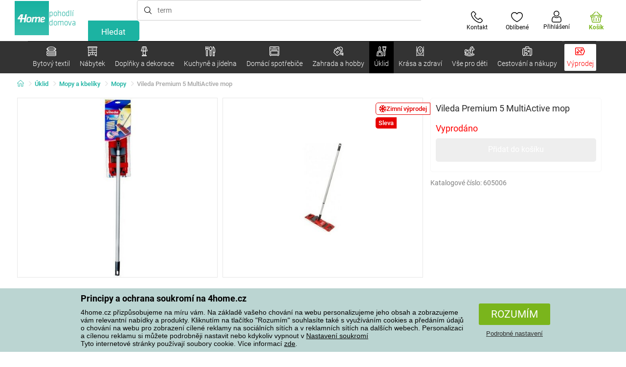

--- FILE ---
content_type: text/html; charset=utf-8
request_url: https://www.4home.cz/component/?type=CategoryPanel&id=0403ad28-31ba-82a8-d4f3-daefec009e67
body_size: 2212
content:

<div class="cat-submenu-holder" style="display: none">
    <ul class="cat-submenu">
            <li>
                <section>
                    <a href="/vanocni-dekorace-a-doplnky/">
                        <img data-src="https://cdn.4home.cz/56921283-ea1f-4766-837a-bac3bd51bf73/40x40/vanocnidekorace.jpg"
                             class="late-load"
                             width="50" />
                    </a>
                    <span class="l2-info">
                        <a href="/vanocni-dekorace-a-doplnky/" class="name">
                            V&#225;nočn&#237; dekorace a doplňky 
                        </a>
                        <span class="l3categories">
<a href="/dekorace-vanocni/">V&#225;nočn&#237; dekorace</a> <a href="/vanocni-svicny-a-svicky/">V&#225;nočn&#237; sv&#237;cny a sv&#237;čky</a> <a href="/vanocni-ozdoby/">V&#225;nočn&#237; ozdoby</a><a class="show-more" href="/vanocni-dekorace-a-doplnky/">Zobrazit další</a>                        </span>
                    </span>
                </section>
            </li>
            <li>
                <section>
                    <a href="/umele-kvetiny-a-stromy/">
                        <img data-src="https://cdn.4home.cz/42bf5646-0d88-4347-b4bb-44a46231b362/40x40/umelekvetinyastromy.jpg"
                             class="late-load"
                             width="50" />
                    </a>
                    <span class="l2-info">
                        <a href="/umele-kvetiny-a-stromy/" class="name">
                            Uměl&#233; květiny a stromy
                        </a>
                        <span class="l3categories">
<a href="/umele-kvetiny/">Uměl&#233; květiny</a> <a href="/umele-vence/">Sez&#243;nn&#237; věnce</a> <a href="/umele-stromy/">Uměl&#233; stromy</a>                        </span>
                    </span>
                </section>
            </li>
            <li>
                <section>
                    <a href="/velikonocni-dekorace/">
                        <img data-src="https://cdn.4home.cz/6e8bae72-621f-406c-90bd-b4cdc91db370/40x40/velikonocnidekorace.jpg"
                             class="late-load"
                             width="50" />
                    </a>
                    <span class="l2-info">
                        <a href="/velikonocni-dekorace/" class="name">
                            Velikonočn&#237; dekorace
                        </a>
                        <span class="l3categories">
<a href="/velikonocni-dekorace/?brand=autronic">Autronic</a> <a href="/velikonocni-dekorace/?brand=toro">Toro</a> <a href="/velikonocni-dekorace/?brand=altom">Altom</a><a class="show-more" href="/velikonocni-dekorace/">Zobrazit další</a>                        </span>
                    </span>
                </section>
            </li>
            <li>
                <section>
                    <a href="/drobne-bytove-dekorace/">
                        <img data-src="https://cdn.4home.cz/0d3607b8-6935-41c9-af20-e9b37624cbaa/40x40/drobnebytovedekorace.jpg"
                             class="late-load"
                             width="50" />
                    </a>
                    <span class="l2-info">
                        <a href="/drobne-bytove-dekorace/" class="name">
                            Drobn&#233; bytov&#233; dekorace
                        </a>
                        <span class="l3categories">
<a href="/lucerny-a-lampiony/">Lucerny a lampiony</a> <a href="/zavesne-dekorace/">Z&#225;věsn&#233; dekorace</a> <a href="/ostatni-dekorace-a-doplnky/">Ostatn&#237; dekorace a doplňky</a><a class="show-more" href="/drobne-bytove-dekorace/">Zobrazit další</a>                        </span>
                    </span>
                </section>
            </li>
            <li>
                <section>
                    <a href="/doplnky-do-koupelny/">
                        <img data-src="https://cdn.4home.cz/c93d3bee-e361-49ea-9aea-37b24bdb8bea/40x40/doplnkydokoupelny.jpg"
                             class="late-load"
                             width="50" />
                    </a>
                    <span class="l2-info">
                        <a href="/doplnky-do-koupelny/" class="name">
                            Doplňky do koupelny
                        </a>
                        <span class="l3categories">
<a href="/ostatni-koupelnove-doplnky/">Drobn&#233; koupelnov&#233; doplňky</a> <a href="/wc-doplnky/">WC doplňky</a> <a href="/davkovace-mydla/">D&#225;vkovače m&#253;dla</a><a class="show-more" href="/doplnky-do-koupelny/">Zobrazit další</a>                        </span>
                    </span>
                </section>
            </li>
            <li>
                <section>
                    <a href="/svicky-svicny-a-aromalampy/">
                        <img data-src="https://cdn.4home.cz/610f1e37-5a13-49f8-9ef4-bf3c5a3b1b98/40x40/svickysvicnyaaromalampy.jpg"
                             class="late-load"
                             width="50" />
                    </a>
                    <span class="l2-info">
                        <a href="/svicky-svicny-a-aromalampy/" class="name">
                            Sv&#237;čky, sv&#237;cny a aromalampy
                        </a>
                        <span class="l3categories">
<a href="/dekorativni-svicky/">Dekorativn&#237; sv&#237;čky</a> <a href="/svicny/">Sv&#237;cny</a> <a href="/aromalampy-vonne-oleje/">Aromalampy a vonn&#233; oleje</a><a class="show-more" href="/svicky-svicny-a-aromalampy/">Zobrazit další</a>                        </span>
                    </span>
                </section>
            </li>
            <li>
                <section>
                    <a href="/svitidla/">
                        <img data-src="https://cdn.4home.cz/a05e0b62-3ca2-49b6-be22-62df1967fafe/40x40/svitidla.jpg"
                             class="late-load"
                             width="50" />
                    </a>
                    <span class="l2-info">
                        <a href="/svitidla/" class="name">
                            Sv&#237;tidla a lampy
                        </a>
                        <span class="l3categories">
<a href="/stolni-lampy/">Stoln&#237; lampy</a> <a href="/stojaci-lampy/">Stojac&#237; lampy</a> <a href="/nastenna-svitidla/">N&#225;stěnn&#225; sv&#237;tidla</a><a class="show-more" href="/svitidla/">Zobrazit další</a>                        </span>
                    </span>
                </section>
            </li>
            <li>
                <section>
                    <a href="/dekoracni-ulozne-boxy/">
                        <img data-src="https://cdn.4home.cz/ba8bb310-a0db-4c49-808b-c5d3846d5b11/40x40/dekoracniboxy.jpg"
                             class="late-load"
                             width="50" />
                    </a>
                    <span class="l2-info">
                        <a href="/dekoracni-ulozne-boxy/" class="name">
                            Dekoračn&#237; &#250;ložn&#233; boxy
                        </a>
                        <span class="l3categories">
<a href="/dekoracni-ulozne-boxy/?brand=g21">G21</a> <a href="/dekoracni-ulozne-boxy/?brand=compactor">Compactor</a> <a href="/dekoracni-ulozne-boxy/?brand=koziol">Koziol</a><a class="show-more" href="/dekoracni-ulozne-boxy/">Zobrazit další</a>                        </span>
                    </span>
                </section>
            </li>
            <li>
                <section>
                    <a href="/difuzery/">
                        <img data-src="https://cdn.4home.cz/37fa4ffb-91b8-496a-877c-3773f9d0df7a/40x40/difuzery.jpg"
                             class="late-load"
                             width="50" />
                    </a>
                    <span class="l2-info">
                        <a href="/difuzery/" class="name">
                            Difuz&#233;ry
                        </a>
                        <span class="l3categories">
                                    <a href="/difuzery/">Bytové difuzéry v širokém výběru neodolatelných vůní. </a>
                        </span>
                    </span>
                </section>
            </li>
            <li>
                <section>
                    <a href="/hodiny/">
                        <img data-src="https://cdn.4home.cz/cd13b8f5-4563-48d4-bf8c-f12ea520ac43/40x40/hodiny.jpg"
                             class="late-load"
                             width="50" />
                    </a>
                    <span class="l2-info">
                        <a href="/hodiny/" class="name">
                            Hodiny a bud&#237;ky
                        </a>
                        <span class="l3categories">
<a href="/nastenne-hodiny/">N&#225;stěnn&#233; hodiny</a> <a href="/budiky/">Bud&#237;ky</a> <a href="/detske-hodiny/">Dětsk&#233; hodiny</a><a class="show-more" href="/hodiny/">Zobrazit další</a>                        </span>
                    </span>
                </section>
            </li>
            <li>
                <section>
                    <a href="/vazy/">
                        <img data-src="https://cdn.4home.cz/f3d7c65f-afcd-4202-b291-a04dc8e23863/40x40/vazy.jpg"
                             class="late-load"
                             width="50" />
                    </a>
                    <span class="l2-info">
                        <a href="/vazy/" class="name">
                            V&#225;zy
                        </a>
                        <span class="l3categories">
<a href="/vazy-keramicke/">V&#225;zy keramick&#233;</a> <a href="/vazy-sklenene/">V&#225;zy skleněn&#233;</a>                        </span>
                    </span>
                </section>
            </li>
            <li>
                <section>
                    <a href="/podzimni-a-pietni-dekorace/">
                        <img data-src="https://cdn.4home.cz/95ddb3be-1483-46ab-bace-86a6d05abe43/40x40/podzimniapietnidekorace.jpg"
                             class="late-load"
                             width="50" />
                    </a>
                    <span class="l2-info">
                        <a href="/podzimni-a-pietni-dekorace/" class="name">
                            Podzimn&#237; a pietn&#237; dekorace
                        </a>
                        <span class="l3categories">
<a href="/podzimni-dekorace/">Podzimn&#237; dekorace</a> <a href="/pietni-dekorace/">Pietn&#237; dekorace</a>                        </span>
                    </span>
                </section>
            </li>
            <li>
                <section>
                    <a href="/fototapety-a-samolepici-dekorace/">
                        <img data-src="https://cdn.4home.cz/f8d9ad32-c72a-4aeb-a3ec-f042a96906ac/40x40/fototapetyasamolepicidekorace.jpg"
                             class="late-load"
                             width="50" />
                    </a>
                    <span class="l2-info">
                        <a href="/fototapety-a-samolepici-dekorace/" class="name">
                            Fototapety a samolepic&#237; dekorace
                        </a>
                        <span class="l3categories">
<a href="/samolepici-dekorace/">Samolepic&#237; dekorace</a> <a href="/detske-fototapety/">Dětsk&#233; fototapety</a> <a href="/fototapety-standard-254-x-360-cm/">Fototapety standardn&#237;</a><a class="show-more" href="/fototapety-a-samolepici-dekorace/">Zobrazit další</a>                        </span>
                    </span>
                </section>
            </li>
            <li>
                <section>
                    <a href="/biokrby-a-krby/">
                        <img data-src="https://cdn.4home.cz/2858f8ab-0390-460e-bf5d-747d1e16c0d1/40x40/biokrbyakrby.jpg"
                             class="late-load"
                             width="50" />
                    </a>
                    <span class="l2-info">
                        <a href="/biokrby-a-krby/" class="name">
                            Biokrby a krby
                        </a>
                        <span class="l3categories">
<a href="/biokrby-a-krby-prislusenstvi/">Př&#237;slušenstv&#237; ke krbům</a> <a href="/biokrby/">Biokrby</a>                        </span>
                    </span>
                </section>
            </li>
            <li>
                <section>
                    <a href="/fotoramecky/">
                        <img data-src="https://cdn.4home.cz/23e2b04d-0e91-467c-b90b-594d10dce701/40x40/fotoramecky.jpg"
                             class="late-load"
                             width="50" />
                    </a>
                    <span class="l2-info">
                        <a href="/fotoramecky/" class="name">
                            Fotor&#225;mečky
                        </a>
                        <span class="l3categories">
<a href="/fotoramecky/?brand=hanahhome">Hanah Home</a> <a href="/fotoramecky/?brand=indecor">Indecor</a><a class="show-more" href="/fotoramecky/">Zobrazit další</a>                        </span>
                    </span>
                </section>
            </li>
            <li>
                <section>
                    <a href="/meteostanice-a-teplomery/">
                        <img data-src="https://cdn.4home.cz/72d05f8d-fe02-40ac-b4b3-9e3913810325/40x40/meteostaniceateplomery.jpg"
                             class="late-load"
                             width="50" />
                    </a>
                    <span class="l2-info">
                        <a href="/meteostanice-a-teplomery/" class="name">
                            Meteostanice a teploměry
                        </a>
                        <span class="l3categories">
<a href="/meteostanice/">Meteostanice</a> <a href="/teplomery/">Teploměry</a>                        </span>
                    </span>
                </section>
            </li>
            <li>
                <section>
                    <a href="/obrazy/">
                        <img data-src="https://cdn.4home.cz/2d20f378-531c-44f7-963f-abd6f79fb01a/40x40/obrazy.jpg"
                             class="late-load"
                             width="50" />
                    </a>
                    <span class="l2-info">
                        <a href="/obrazy/" class="name">
                            Obrazy
                        </a>
                        <span class="l3categories">
<a href="/obrazy/?brand=bohemiagifts">Bohemia Gifts</a> <a href="/obrazy/?brand=indecor">Indecor</a><a class="show-more" href="/obrazy/">Zobrazit další</a>                        </span>
                    </span>
                </section>
            </li>
            <li>
                <section>
                    <a href="/party-a-gadgets/">
                        <img data-src="https://cdn.4home.cz/073a648d-5049-4a10-951a-f841db7d01bc/40x40/hryhrackyazabava.jpg"
                             class="late-load"
                             width="50" />
                    </a>
                    <span class="l2-info">
                        <a href="/party-a-gadgets/" class="name">
                            P&#225;rty a gadgets
                        </a>
                        <span class="l3categories">
<a href="/party-a-gadgets/?brand=autronic">Autronic</a> <a href="/party-a-gadgets/?brand=koziol">Koziol</a> <a href="/party-a-gadgets/?brand=orion">Orion</a><a class="show-more" href="/party-a-gadgets/">Zobrazit další</a>                        </span>
                    </span>
                </section>
            </li>
            <li>
                <section>
                    <a href="/doplnky-zahradni-kvetinace-a-truhliky/">
                        <img data-src="https://cdn.4home.cz/2e8a2a5d-2160-42fc-a51d-1a5b13b1ef57/40x40/kvetinaceatruhlikyodkaz.jpg"
                             class="late-load"
                             width="50" />
                    </a>
                    <span class="l2-info">
                        <a href="/doplnky-zahradni-kvetinace-a-truhliky/" class="name">
                            Květin&#225;če a truhl&#237;ky
                        </a>
                        <span class="l3categories">
<a href="/doplnky-drzaky-a-stojany-na-kvetinace/">Drž&#225;ky a stojany na květin&#225;če</a> <a href="/doplnky-zahradni-kvetinace/">Květin&#225;če</a> <a href="/obaly-na-kvetinace-1/">Obaly na květin&#225;če</a><a class="show-more" href="/doplnky-zahradni-kvetinace-a-truhliky/">Zobrazit další</a>                        </span>
                    </span>
                </section>
            </li>
            </ul>
</div>



--- FILE ---
content_type: text/html; charset=utf-8
request_url: https://www.4home.cz/component/?type=CategoryPanel&id=f40f1722-7e8b-1ae4-a3d1-72e43342099d
body_size: 2592
content:

<div class="cat-submenu-holder" style="display: none">
    <ul class="cat-submenu">
            <li>
                <section>
                    <a href="/hrnky-salky-a-konvice/">
                        <img data-src="https://cdn.4home.cz/c437f548-120a-4ce9-9020-b45b9344461c/40x40/hrnkysalky.jpg"
                             class="late-load"
                             width="50" />
                    </a>
                    <span class="l2-info">
                        <a href="/hrnky-salky-a-konvice/" class="name">
                            Hrnky, š&#225;lky a konvice
                        </a>
                        <span class="l3categories">
<a href="/hrnky-a-salky/">Hrnky a š&#225;lky</a> <a href="/cajove-sady-a-konvice/">Čajov&#233; sady a konvice</a>                        </span>
                    </span>
                </section>
            </li>
            <li>
                <section>
                    <a href="/skladovani-potravin/">
                        <img data-src="https://cdn.4home.cz/b2988a7e-ae9d-484f-b9c6-5568c581197f/40x40/skladovanipotravin.jpg"
                             class="late-load"
                             width="50" />
                    </a>
                    <span class="l2-info">
                        <a href="/skladovani-potravin/" class="name">
                            Skladov&#225;n&#237; potravin
                        </a>
                        <span class="l3categories">
<a href="/boxy_a_dozy/">Boxy a d&#243;zy</a> <a href="/jidlonosice/">J&#237;dlonosiče</a> <a href="/termomisy/">Termom&#237;sy</a><a class="show-more" href="/skladovani-potravin/">Zobrazit další</a>                        </span>
                    </span>
                </section>
            </li>
            <li>
                <section>
                    <a href="/sklenice_a_dzbany/">
                        <img data-src="https://cdn.4home.cz/27df7a37-2a16-4963-ac28-de15c1571d75/40x40/sklenice.jpg"
                             class="late-load"
                             width="50" />
                    </a>
                    <span class="l2-info">
                        <a href="/sklenice_a_dzbany/" class="name">
                            Sklenice a džb&#225;ny
                        </a>
                        <span class="l3categories">
<a href="/klasicke-sklenice/">Klasick&#233; sklenice</a> <a href="/dzbany-a-karafy/">Džb&#225;ny a karafy</a> <a href="/pivni-sklenice/">Sklenice na pivo a půllitry</a><a class="show-more" href="/sklenice_a_dzbany/">Zobrazit další</a>                        </span>
                    </span>
                </section>
            </li>
            <li>
                <section>
                    <a href="/pomucky-do-kuchyne/">
                        <img data-src="https://cdn.4home.cz/19207390-73bd-401c-b6ad-083005a473c5/40x40/pomuckydokuchyne.jpg"
                             class="late-load"
                             width="50" />
                    </a>
                    <span class="l2-info">
                        <a href="/pomucky-do-kuchyne/" class="name">
                            Pomůcky do kuchyně
                        </a>
                        <span class="l3categories">
<a href="/odkapavace-a-organizery/">Odkap&#225;vače a organiz&#233;ry</a> <a href="/ostatni-pomucky-do-kuchyne/">Ostatn&#237; pomůcky do kuchyně</a> <a href="/kuchynske-nacini/">Kuchyňsk&#233; n&#225;čin&#237;</a><a class="show-more" href="/pomucky-do-kuchyne/">Zobrazit další</a>                        </span>
                    </span>
                </section>
            </li>
            <li>
                <section>
                    <a href="/talire-a-jidelni-sady/">
                        <img data-src="https://cdn.4home.cz/8b626e23-5c53-4e08-8b01-9fad4f3191d1/40x40/talireajidelnisady.jpg"
                             class="late-load"
                             width="50" />
                    </a>
                    <span class="l2-info">
                        <a href="/talire-a-jidelni-sady/" class="name">
                            Tal&#237;ře a j&#237;deln&#237; sady
                        </a>
                        <span class="l3categories">
<a href="/talire/">Tal&#237;ře</a> <a href="/jidelni-sady/">J&#237;deln&#237; sady</a> <a href="/jidelna-detske-jidelni-sady/">Dětsk&#233; j&#237;deln&#237; sady</a>                        </span>
                    </span>
                </section>
            </li>
            <li>
                <section>
                    <a href="/peceni/">
                        <img data-src="https://cdn.4home.cz/9a70389d-d465-408c-be57-4cb0699c092c/40x40/peceni.jpg"
                             class="late-load"
                             width="50" />
                    </a>
                    <span class="l2-info">
                        <a href="/peceni/" class="name">
                            Pečen&#237;
                        </a>
                        <span class="l3categories">
<a href="/formy-na-peceni-a-plechy/">Formy na pečen&#237; a plechy</a> <a href="/kuchynske-misy/">Kuchyňsk&#233; m&#237;sy</a> <a href="/vykrajovatka-tvoritka-a-zdobicky/">Vykrajov&#225;tka, tvoř&#237;tka a zdobičky</a><a class="show-more" href="/peceni/">Zobrazit další</a>                        </span>
                    </span>
                </section>
            </li>
            <li>
                <section>
                    <a href="/hrnce/">
                        <img data-src="https://cdn.4home.cz/cec85d11-c805-4380-9ec6-d07393daa50a/40x40/hrnceapekace.jpg"
                             class="late-load"
                             width="50" />
                    </a>
                    <span class="l2-info">
                        <a href="/hrnce/" class="name">
                            Hrnce
                        </a>
                        <span class="l3categories">
<a href="/nerezove_hrnce/">Nerezov&#233; hrnce</a> <a href="/hrnce-s-neprilnavym-povrchem/">Hrnce s nepřilnav&#253;m povrchem</a> <a href="/smaltovane_hrnce/">Smaltovan&#233; hrnce</a><a class="show-more" href="/hrnce/">Zobrazit další</a>                        </span>
                    </span>
                </section>
            </li>
            <li>
                <section>
                    <a href="/misy-a-misky/">
                        <img data-src="https://cdn.4home.cz/748c13ad-a40e-4d1f-ac65-e446e7bcb1f6/40x40/misyamisky.jpg"
                             class="late-load"
                             width="50" />
                    </a>
                    <span class="l2-info">
                        <a href="/misy-a-misky/" class="name">
                            M&#237;sy a misky
                        </a>
                        <span class="l3categories">
<a href="/misy-a-misky/?brand=hermia">Hermia</a> <a href="/misy-a-misky/?brand=maser">M&#228;ser</a> <a href="/misy-a-misky/?brand=orion">Orion</a><a class="show-more" href="/misy-a-misky/">Zobrazit další</a>                        </span>
                    </span>
                </section>
            </li>
            <li>
                <section>
                    <a href="/caje-a-kava/">
                        <img data-src="https://cdn.4home.cz/02c4b709-5164-48e2-b6ad-523b37242d17/40x40/cajeakava.jpg"
                             class="late-load"
                             width="50" />
                    </a>
                    <span class="l2-info">
                        <a href="/caje-a-kava/" class="name">
                            Čaje a k&#225;va
                        </a>
                        <span class="l3categories">
<a href="/french-pressy-moka-konvice-a-dzezvy/">French pressy, moka konvičky a džezvy</a> <a href="/cajniky-a-cajove-konvice/">Čajn&#237;ky a čajov&#233; konvice</a> <a href="/prislusenstvi-pro-pripravu-caje-a-kavy/">Př&#237;slušenstv&#237; pro př&#237;pravu čaje a k&#225;vy</a><a class="show-more" href="/caje-a-kava/">Zobrazit další</a>                        </span>
                    </span>
                </section>
            </li>
            <li>
                <section>
                    <a href="/servirovani/">
                        <img data-src="https://cdn.4home.cz/d7cb1819-f482-4e19-a0ec-309f42e0a65f/40x40/servirovani.jpg"
                             class="late-load"
                             width="50" />
                    </a>
                    <span class="l2-info">
                        <a href="/servirovani/" class="name">
                            Serv&#237;rov&#225;n&#237;
                        </a>
                        <span class="l3categories">
<a href="/tacy-a-podnosy/">T&#225;cy a podnosy</a> <a href="/dozy-na-maslo/">D&#243;zy na m&#225;slo</a> <a href="/cukrenky/">Cukřenky</a><a class="show-more" href="/servirovani/">Zobrazit další</a>                        </span>
                    </span>
                </section>
            </li>
            <li>
                <section>
                    <a href="/pribory/">
                        <img data-src="https://cdn.4home.cz/33319fc3-f682-4010-8aea-cf2eea14de98/40x40/pribory.jpg"
                             class="late-load"
                             width="50" />
                    </a>
                    <span class="l2-info">
                        <a href="/pribory/" class="name">
                            Př&#237;bory
                        </a>
                        <span class="l3categories">
<a href="/sady-priboru/">Sady př&#237;borů</a> <a href="/lzicky/">Lžičky</a> <a href="/pribory-detske-pribory/">Dětsk&#233; př&#237;bory</a>                        </span>
                    </span>
                </section>
            </li>
            <li>
                <section>
                    <a href="/detske-nadobi/">
                        <img data-src="https://cdn.4home.cz/c398bec4-dc13-4cee-a39b-1463b1146ed9/40x40/detskenadobi.jpg"
                             class="late-load"
                             width="50" />
                    </a>
                    <span class="l2-info">
                        <a href="/detske-nadobi/" class="name">
                            Dětsk&#233; n&#225;dob&#237;
                        </a>
                        <span class="l3categories">
<a href="/detske-jidelni-sady/">Dětsk&#233; j&#237;deln&#237; sady</a> <a href="/detske-pribory/">Dětsk&#233; př&#237;bory</a> <a href="/svacinove-boxy-a-lahve-na-piti/">Svačinov&#233; boxy a lahve na pit&#237;</a><a class="show-more" href="/detske-nadobi/">Zobrazit další</a>                        </span>
                    </span>
                </section>
            </li>
            <li>
                <section>
                    <a href="/termosky_a_lahve_na_piti/">
                        <img data-src="https://cdn.4home.cz/e957d59f-c764-43a8-8ad5-aca62843fcac/40x40/termosky a lahve na pit&#237;.jpg"
                             class="late-load"
                             width="50" />
                    </a>
                    <span class="l2-info">
                        <a href="/termosky_a_lahve_na_piti/" class="name">
                            Termosky a lahve na pit&#237;
                        </a>
                        <span class="l3categories">
<a href="/termosky_a_lahve_na_piti/?brand=lamart">Lamart</a> <a href="/termosky_a_lahve_na_piti/?brand=simax">Simax</a> <a href="/termosky_a_lahve_na_piti/?brand=orion">Orion</a><a class="show-more" href="/termosky_a_lahve_na_piti/">Zobrazit další</a>                        </span>
                    </span>
                </section>
            </li>
            <li>
                <section>
                    <a href="/krajeci-desky-a-prkenka/">
                        <img data-src="https://cdn.4home.cz/042bf44f-8765-41b1-99cf-e9a235724fc2/40x40/prkenka.jpg"
                             class="late-load"
                             width="50" />
                    </a>
                    <span class="l2-info">
                        <a href="/krajeci-desky-a-prkenka/" class="name">
                            Kr&#225;jec&#237; desky a prk&#233;nka 
                        </a>
                        <span class="l3categories">
<a href="/krajeci-desky-a-prkenka/?brand=florina">Florina</a> <a href="/krajeci-desky-a-prkenka/?brand=lamart">Lamart</a> <a href="/krajeci-desky-a-prkenka/?brand=kesper">Kesper</a><a class="show-more" href="/krajeci-desky-a-prkenka/">Zobrazit další</a>                        </span>
                    </span>
                </section>
            </li>
            <li>
                <section>
                    <a href="/mlynky-slanky-a-peprenky/">
                        <img data-src="https://cdn.4home.cz/124b369f-af37-4bb2-924d-7629da0cbdb4/40x40/mlynkyslankyapeprenky.jpg"
                             class="late-load"
                             width="50" />
                    </a>
                    <span class="l2-info">
                        <a href="/mlynky-slanky-a-peprenky/" class="name">
                            Ml&#253;nky, sl&#225;nky a pepřenky
                        </a>
                        <span class="l3categories">
<a href="/mlynky-mechanicke/">Ml&#253;nky mechanick&#233;</a> <a href="/slanky-a-peprenky-1383828041/">Sl&#225;nky a pepřenky</a> <a href="/mlynky-elektricke/">Ml&#253;nky elektrick&#233;</a>                        </span>
                    </span>
                </section>
            </li>
            <li>
                <section>
                    <a href="/kuchynske-noze/">
                        <img data-src="https://cdn.4home.cz/fc3282f7-1425-40d4-aa2e-ed216e268dae/40x40/kuchynskenoze.jpg"
                             class="late-load"
                             width="50" />
                    </a>
                    <span class="l2-info">
                        <a href="/kuchynske-noze/" class="name">
                            Kuchyňsk&#233; nože
                        </a>
                        <span class="l3categories">
<a href="/ocelove-nerezove-noze/">Ocelov&#233; nerezov&#233; nože</a> <a href="/prislusenstvi-ke-kuchynskym-nozum/">Př&#237;slušenstv&#237; ke kuchyňsk&#253;m nožům</a> <a href="/ostatni-noze/">Ostatn&#237; nože</a><a class="show-more" href="/kuchynske-noze/">Zobrazit další</a>                        </span>
                    </span>
                </section>
            </li>
            <li>
                <section>
                    <a href="/panve/">
                        <img data-src="https://cdn.4home.cz/20ed35b9-c6ed-4f47-bce1-cc8bebdadd7a/40x40/panve.jpg"
                             class="late-load"
                             width="50" />
                    </a>
                    <span class="l2-info">
                        <a href="/panve/" class="name">
                            P&#225;nve
                        </a>
                        <span class="l3categories">
<a href="/panve-s-neprilnavym-povrchem/">P&#225;nve s nepřilnav&#253;m povrchem</a> <a href="/panve-na-palacinky-a-livanecniky/">P&#225;nve na palačinky a l&#237;vanečn&#237;ky</a> <a href="/keramicke-panve/">Keramick&#233; p&#225;nve</a><a class="show-more" href="/panve/">Zobrazit další</a>                        </span>
                    </span>
                </section>
            </li>
            <li>
                <section>
                    <a href="/pekace_a_zapekaci_misy/">
                        <img data-src="https://cdn.4home.cz/f9f7108d-fc42-48a6-8ed3-33e0bb56e63b/40x40/pekaceazapekacimisy.jpg"
                             class="late-load"
                             width="50" />
                    </a>
                    <span class="l2-info">
                        <a href="/pekace_a_zapekaci_misy/" class="name">
                            Pek&#225;če a zap&#233;kac&#237; m&#237;sy
                        </a>
                        <span class="l3categories">
<a href="/pekace/">Pek&#225;če</a> <a href="/zapekaci-misy/">Zap&#233;kac&#237; m&#237;sy</a>                        </span>
                    </span>
                </section>
            </li>
            <li>
                <section>
                    <a href="/vakuovacky/">
                        <img data-src="https://cdn.4home.cz/e976d71f-a797-457c-a4d7-72a788d0d424/40x40/vakuovacky.jpg"
                             class="late-load"
                             width="50" />
                    </a>
                    <span class="l2-info">
                        <a href="/vakuovacky/" class="name">
                            Vakuovačky
                        </a>
                        <span class="l3categories">
<a href="/vakuovacky/?brand=domo">Domo</a> <a href="/vakuovacky/?brand=guzzanti">Guzzanti</a> <a href="/vakuovacky/?brand=maxxo">Maxxo</a><a class="show-more" href="/vakuovacky/">Zobrazit další</a>                        </span>
                    </span>
                </section>
            </li>
            <li>
                <section>
                    <a href="/zavarovani/">
                        <img data-src="https://cdn.4home.cz/6c357aa5-f157-4717-9541-f75fc207c934/40x40/zavarovani.jpg"
                             class="late-load"
                             width="50" />
                    </a>
                    <span class="l2-info">
                        <a href="/zavarovani/" class="name">
                            Zavařov&#225;n&#237;
                        </a>
                        <span class="l3categories">
<a href="/zavarovani/?brand=orion">Orion</a> <a href="/zavarovani/?brand=tescoma">Tescoma</a> <a href="/zavarovani/?brand=weck">Weck</a><a class="show-more" href="/zavarovani/">Zobrazit další</a>                        </span>
                    </span>
                </section>
            </li>
                    <li class="moreCategories">
                <a href="/kuchyne-a-jidelna/">
                    Zobrazit všechny kategorie
                </a>
            </li>
    </ul>
</div>



--- FILE ---
content_type: text/html; charset=utf-8
request_url: https://www.4home.cz/component/?type=CategoryPanel&id=6e267ccd-5ca3-0e80-2100-9b1f489434b4
body_size: 1409
content:

<div class="cat-submenu-holder" style="display: none">
    <ul class="cat-submenu">
            <li>
                <section>
                    <a href="/mopy-a-kbeliky/">
                        <img data-src="https://cdn.4home.cz/69a03665-b9bd-4ea8-8099-ef443f95093b/40x40/mopyakbeliky.jpg"
                             class="late-load"
                             width="50" />
                    </a>
                    <span class="l2-info">
                        <a href="/mopy-a-kbeliky/" class="name">
                            Mopy a kbel&#237;ky
                        </a>
                        <span class="l3categories">
<a href="/mopy/">Mopy</a> <a href="/nahradni-hlavice-k-mopum/">N&#225;hradn&#237; hlavice k mopům</a> <a href="/kbeliky/">Kbel&#237;ky</a>                        </span>
                    </span>
                </section>
            </li>
            <li>
                <section>
                    <a href="/ulozne-boxy/">
                        <img data-src="https://cdn.4home.cz/8f6899ba-e898-4fe5-b156-5a1cbe5a0d54/40x40/ulozneboxy.jpg"
                             class="late-load"
                             width="50" />
                    </a>
                    <span class="l2-info">
                        <a href="/ulozne-boxy/" class="name">
                            &#218;ložn&#233; boxy
                        </a>
                        <span class="l3categories">
<a href="/ulozne-boxy/?brand=compactor">Compactor</a> <a href="/ulozne-boxy/?brand=kela">KELA</a> <a href="/ulozne-boxy/?brand=orthexgroup">Orthex Group</a><a class="show-more" href="/ulozne-boxy/">Zobrazit další</a>                        </span>
                    </span>
                </section>
            </li>
            <li>
                <section>
                    <a href="/pradlo-prani-a-suseni/">
                        <img data-src="https://cdn.4home.cz/8ebe743e-d166-4746-8f46-6df0db3cbde5/40x40/praniasuseni.jpg"
                             class="late-load"
                             width="50" />
                    </a>
                    <span class="l2-info">
                        <a href="/pradlo-prani-a-suseni/" class="name">
                            Pran&#237; a sušen&#237;
                        </a>
                        <span class="l3categories">
<a href="/kose-na-pradlo/">Koše na pr&#225;dlo</a> <a href="/susaky-na-pradlo/">Suš&#225;ky na pr&#225;dlo</a> <a href="/vesaky-a-raminka/">Věš&#225;ky a ram&#237;nka</a><a class="show-more" href="/pradlo-prani-a-suseni/">Zobrazit další</a>                        </span>
                    </span>
                </section>
            </li>
            <li>
                <section>
                    <a href="/odpadkove-kose/">
                        <img data-src="https://cdn.4home.cz/039e4789-fb66-474c-b9b8-e10121c7d9c9/40x40/odpadkovekose.jpg"
                             class="late-load"
                             width="50" />
                    </a>
                    <span class="l2-info">
                        <a href="/odpadkove-kose/" class="name">
                            Odpadkov&#233; koše
                        </a>
                        <span class="l3categories">
<a href="/odpadkove-kose-na-trideny-odpad/">Odpadkov&#233; koše na tř&#237;děn&#253; odpad</a> <a href="/klasicke-odpadkove-kose/">Klasick&#233; odpadkov&#233; koše</a> <a href="/pedalove-odpadkove-kose/">Ped&#225;lov&#233; odpadkov&#233; koše</a><a class="show-more" href="/odpadkove-kose/">Zobrazit další</a>                        </span>
                    </span>
                </section>
            </li>
            <li>
                <section>
                    <a href="/uklidove-pomucky/">
                        <img data-src="https://cdn.4home.cz/7a6055eb-c15c-4079-a468-77410c65b9db/40x40/uklidovepomucky.jpg"
                             class="late-load"
                             width="50" />
                    </a>
                    <span class="l2-info">
                        <a href="/uklidove-pomucky/" class="name">
                            &#218;klidov&#233; pomůcky
                        </a>
                        <span class="l3categories">
<a href="/smetaky-a-prislusenstvi/">Smet&#225;ky a př&#237;slušenstv&#237;</a> <a href="/drobne-uklidove-pomucky/">Drobn&#233; &#250;klidov&#233; pomůcky</a>                        </span>
                    </span>
                </section>
            </li>
            <li>
                <section>
                    <a href="/zehlicky-a-zehleni/">
                        <img data-src="https://cdn.4home.cz/6efcb67e-6c43-402e-a8c6-f0ddfc524bf3/40x40/zehlickyazehleni.jpg"
                             class="late-load"
                             width="50" />
                    </a>
                    <span class="l2-info">
                        <a href="/zehlicky-a-zehleni/" class="name">
                            Žehličky a žehlen&#237;
                        </a>
                        <span class="l3categories">
<a href="/zehlici-prkna/">Žehlic&#237; prkna</a> <a href="/potahy-na-zehlici-prkna/">Potahy na žehlic&#237; prkna</a> <a href="/naparovaci-zehlicky/">Napařovac&#237; žehličky</a><a class="show-more" href="/zehlicky-a-zehleni/">Zobrazit další</a>                        </span>
                    </span>
                </section>
            </li>
            <li>
                <section>
                    <a href="/sterky-na-okna/">
                        <img data-src="https://cdn.4home.cz/8c126366-ca4a-418b-9f36-234fa8612e7f/40x40/sterkynaokna.jpg"
                             class="late-load"
                             width="50" />
                    </a>
                    <span class="l2-info">
                        <a href="/sterky-na-okna/" class="name">
                            Stěrky na okna
                        </a>
                        <span class="l3categories">
<a href="/sterky-na-okna/?brand=leifheit">Leifheit</a> <a href="/sterky-na-okna/?brand=simplehuman">Simplehuman</a> <a href="/sterky-na-okna/?brand=kela">KELA</a><a class="show-more" href="/sterky-na-okna/">Zobrazit další</a>                        </span>
                    </span>
                </section>
            </li>
            <li>
                <section>
                    <a href="/uklidove-a-cistici-prostredky/">
                        <img data-src="https://cdn.4home.cz/3ccf2085-7d9d-46a9-9d15-388e5b028ac2/40x40/uklidoveacisticiprostredky.jpg"
                             class="late-load"
                             width="50" />
                    </a>
                    <span class="l2-info">
                        <a href="/uklidove-a-cistici-prostredky/" class="name">
                            &#218;klidov&#233; a čistic&#237; prostředky
                        </a>
                        <span class="l3categories">
<a href="/uklidove-a-cistici-prostredky/?brand=orion">Orion</a> <a href="/uklidove-a-cistici-prostredky/?brand=bissell">Bissell</a> <a href="/uklidove-a-cistici-prostredky/?brand=allnature">Allnature</a><a class="show-more" href="/uklidove-a-cistici-prostredky/">Zobrazit další</a>                        </span>
                    </span>
                </section>
            </li>
            <li>
                <section>
                    <a href="/vysavace/">
                        <img data-src="https://cdn.4home.cz/43bad931-4da2-4f7a-8d02-0b3c8aa672c1/40x40/vysavace.jpg"
                             class="late-load"
                             width="50" />
                    </a>
                    <span class="l2-info">
                        <a href="/vysavace/" class="name">
                            Vysavače
                        </a>
                        <span class="l3categories">
<a href="/akumulatorove-vysavace/">Akumul&#225;torov&#233; vysavače</a> <a href="/podlahove-vysavace/">Podlahov&#233; vysavače</a> <a href="/roboticke-vysavace/">Robotick&#233; vysavače</a><a class="show-more" href="/vysavace/">Zobrazit další</a>                        </span>
                    </span>
                </section>
            </li>
            <li>
                <section>
                    <a href="/parni-cistice/">
                        <img data-src="https://cdn.4home.cz/76dcdcb2-ecda-42bd-b435-70c92471253c/40x40/parnicistice.jpg"
                             class="late-load"
                             width="50" />
                    </a>
                    <span class="l2-info">
                        <a href="/parni-cistice/" class="name">
                            Parn&#237; čističe
                        </a>
                        <span class="l3categories">
<a href="/parni-cistice/?brand=polti">Polti</a> <a href="/parni-cistice/?brand=sencor">Sencor</a> <a href="/parni-cistice/?brand=domo">Domo</a><a class="show-more" href="/parni-cistice/">Zobrazit další</a>                        </span>
                    </span>
                </section>
            </li>
            <li>
                <section>
                    <a href="/praci-prostredky/">
                        <img data-src="https://cdn.4home.cz/c41a50d1-b452-4f09-a139-279b7fff6522/40x40/praciprostredky.jpg"
                             class="late-load"
                             width="50" />
                    </a>
                    <span class="l2-info">
                        <a href="/praci-prostredky/" class="name">
                            Prac&#237; prostředky
                        </a>
                        <span class="l3categories">
<a href="/praci-prostredky/?brand=ariel">Ariel</a><a class="show-more" href="/praci-prostredky/">Zobrazit další</a>                        </span>
                    </span>
                </section>
            </li>
            </ul>
</div>



--- FILE ---
content_type: image/svg+xml
request_url: https://cdn.4home.cz/4f95e358-e14c-466f-943b-c5f9b55e3ef8/krasaazdravi.svg
body_size: 1099
content:
<svg width="20" height="20" viewBox="0 0 20 20" fill="none" xmlns="http://www.w3.org/2000/svg">
<path d="M16.4453 0V7.46094H15.8458C15.7531 5.56266 15.1795 3.78973 14.2065 2.42039C13.0975 0.85957 11.6036 0 10 0C8.39637 0 6.90246 0.85957 5.79348 2.42039C4.82051 3.78973 4.24687 5.56266 4.15422 7.46094H3.55469V0H2.38281V20H3.55469V18.4375H16.4453V20H17.6172V0H16.4453ZM6.74875 3.09914C7.63184 1.85633 8.78645 1.17188 10 1.17188C11.2136 1.17188 12.3682 1.85633 13.2512 3.09914C14.1774 4.40266 14.6875 6.14594 14.6875 8.00781C14.6875 9.86969 14.1774 11.613 13.2512 12.9165C12.3682 14.1593 11.2136 14.8438 10 14.8438C8.78645 14.8438 7.63184 14.1593 6.74875 12.9165C5.82258 11.613 5.3125 9.86969 5.3125 8.00781C5.3125 6.14594 5.82258 4.40266 6.74875 3.09914ZM16.4453 17.2656H3.55469V8.63281H4.15828C4.2627 10.5016 4.83387 12.2447 5.79348 13.5953C6.90246 15.1561 8.39637 16.0156 10 16.0156C11.6036 16.0156 13.0975 15.1561 14.2065 13.5953C15.1661 12.2447 15.7373 10.5016 15.8417 8.63281H16.4453V17.2656Z" fill="white"/>
<path d="M9.94734 3.32883L7.05664 9.03223L8.10199 9.56205L10.9927 3.85865L9.94734 3.32883Z" fill="white"/>
<path d="M11.8985 6.45383L9.00781 12.1572L10.0532 12.687L12.9439 6.98365L11.8985 6.45383Z" fill="white"/>
</svg>
